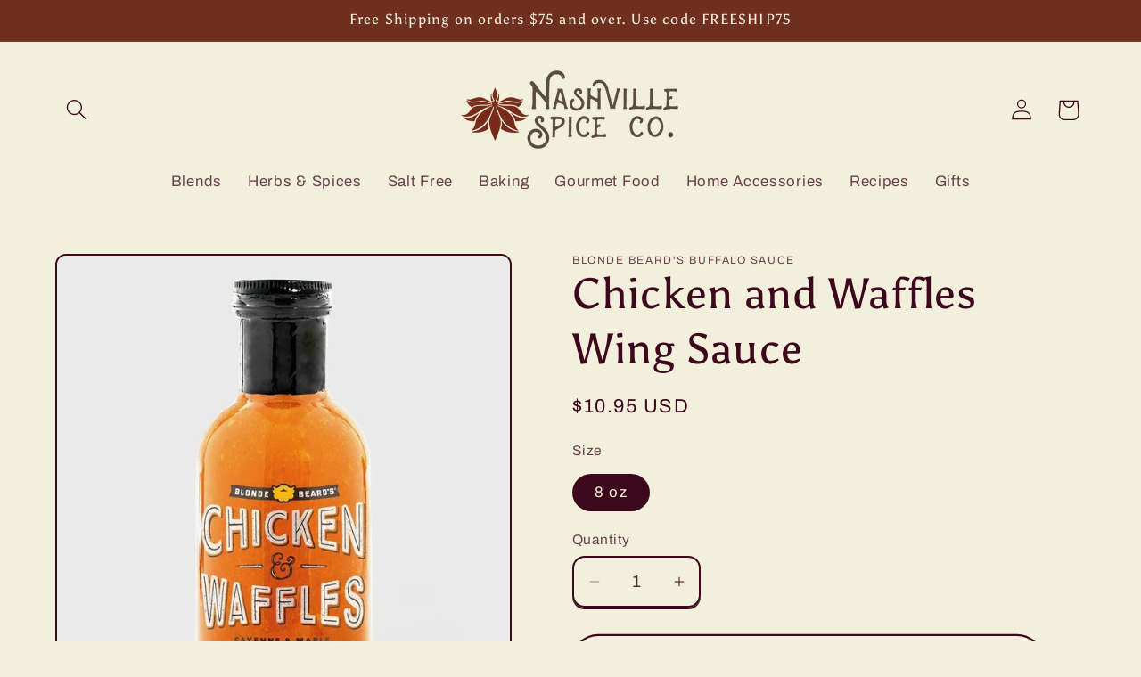

--- FILE ---
content_type: text/javascript
request_url: https://limits.minmaxify.com/fetch-js/nashvillespicecompany.myshopify.com?t=20251112164431&callback=minMaxify.initCartValidator
body_size: 21658
content:
!function(){function a(a,e,i,n){this.cart=e||{},this.opt=a,this.customer=i,this.messages=[],this.locale=n&&n.toLowerCase()}a.prototype={recalculate:function(a){this.isOk=!0,this.messages=!a&&[],this.isApplicable()&&(this._calcWeights(),this.addMsg("INTRO_MSG"),this._doSubtotal(),this._doItems(),this._doQtyTotals(),this._doWeight())},getMessages:function(){return this.messages||this.recalculate(),this.messages},isApplicable:function(){var a=this.cart._subtotal=Number(this.cart.total_price||0)/100,e=this.opt.overridesubtotal;if(!(e>0&&a>e)){for(var i=0,n=this.cart.items||[],r=0;r<n.length;r++)i+=Number(n[r].quantity);return this.cart._totalQuantity=i,1}},addMsg:function(a,e){if(!this.messages)return;const i=this.opt.messages;var n=i[a];if(i.locales&&this.locale){var r=(i.locales[this.locale]||{})[a];void 0!==r&&(n=r)}n&&(n=this._fmtMsg(unescape(n),e)),this.messages.push(n)},equalTo:function(a){if(this.isOk!==a.isOk)return!1;var e=this.getMessages(),i=a.messages||a.getMessages&&a.getMessages()||[];if(e.length!=i.length)return!1;for(var n=0;n<e.length;++n)if(e[n]!==i[n])return!1;return!0},_calcWeights:function(){this.weightUnit=this.opt.weightUnit||"g";var a=e[this.weightUnit]||1,i=this.cart.items;if(i)for(var n=0;n<i.length;n++){var r=i[n];r._weight=Math.round(Number(r.grams||0)*a*r.quantity*100)/100}this.cart._totalWeight=Math.round(Number(this.cart.total_weight||0)*a*100)/100},_doSubtotal:function(){var a=this.cart._subtotal,e=this.opt.minorder,i=this.opt.maxorder;a<e&&(this.addMsg("MIN_SUBTOTAL_MSG"),this.isOk=!1),i>0&&a>i&&(this.addMsg("MAX_SUBTOTAL_MSG"),this.isOk=!1)},_doWeight:function(){var a=this.cart._totalWeight,e=this.opt.weightmin,i=this.opt.weightmax;a<e&&(this.addMsg("MIN_WEIGHT_MSG"),this.isOk=!1),i>0&&a>i&&(this.addMsg("MAX_WEIGHT_MSG"),this.isOk=!1)},checkGenericLimit:function(a,e,i){if(!(a.quantity<e.min&&(this.addGenericError("MIN",a,e,i),i)||e.max&&a.quantity>e.max&&(this.addGenericError("MAX",a,e,i),i)||e.multiple>1&&a.quantity%e.multiple>0&&(this.addGenericError("MULT",a,e,i),i))){var n=a.line_price/100;void 0!==e.minAmt&&n<e.minAmt&&(this.addGenericError("MIN_SUBTOTAL",a,e,i),i)||e.maxAmt&&n>e.maxAmt&&this.addGenericError("MAX_SUBTOTAL",a,e,i)}},addGenericError:function(a,e,i,n){var r={item:e};n?(a="PROD_"+a+"_MSG",r.itemLimit=i,r.refItem=n):(a="GROUP_"+a+"_MSG",r.groupLimit=i),this.addMsg(a,r),this.isOk=!1},_buildLimitMaps:function(){var a=this.opt,e=a.items||[];a.bySKU={},a.byId={},a.byHandle={};for(var i=0;i<e.length;++i){var n=e[i];n.sku?a.bySKU[n.sku]=n:(n.h&&(a.byHandle[n.h]=n),n.id&&(a.byId[n.id]=n))}},_doItems:function(){var a,e=this.cart.items||[],i={},n={},r=this.opt;r.byHandle||this._buildLimitMaps(),(r.itemmin||r.itemmax||r.itemmult)&&(a={min:r.itemmin,max:r.itemmax,multiple:r.itemmult});for(var m=0;m<e.length;m++){var t=e[m],o=this.getCartItemKey(t),s=i[o],h=n[t.handle];s?(s.quantity+=t.quantity,s.line_price+=t.line_price,s._weight+=t._weight):s=i[o]={ref:t,quantity:t.quantity,line_price:t.line_price,grams:t.grams,_weight:t._weight,limit:this._getIndividualItemLimit(t)},h?(h.quantity+=t.quantity,h.line_price+=t.line_price,h._weight+=t._weight):h=n[t.handle]={ref:t,quantity:t.quantity,line_price:t.line_price,grams:t.grams,_weight:t._weight},h.limit&&h.limit.combine||(h.limit=s.limit)}for(var l in i){if(t=i[l])((d=t.limit||t.limitRule)?!d.combine:a)&&this.checkGenericLimit(t,d||a,t.ref)}for(var l in n){var d;if(t=n[l])(d=t.limit||t.limitRule)&&d.combine&&this.checkGenericLimit(t,d,t.ref)}},getCartItemKey:function(a){var e=a.handle;return e+=a.sku||a.variant_id},getCartItemIds:function(a){var e={handle:a.handle||"",product_id:a.product_id,sku:a.sku},i=e.handle.indexOf(" ");return i>0&&(e.sku=e.handle.substring(i+1),e.handle=e.handle.substring(0,i)),e},_getIndividualItemLimit:function(a){var e=this.opt,i=this.getCartItemIds(a);return e.bySKU[i.sku]||e.byId[i.product_id]||e.byHandle[i.handle]},getItemLimit:function(a){var e=this.opt;if(!e)return{};void 0===e.byHandle&&this._buildLimitMaps();var i=this._getIndividualItemLimit(a);return i||(i={min:e.itemmin,max:e.itemmax,multiple:e.itemmult}),i},calcItemLimit:function(a){var e=this.getItemLimit(a);(e={max:e.max||0,multiple:e.multiple||1,min:e.min,combine:e.combine}).min||(e.min=e.multiple);var i=this.opt.maxtotalitems||0;return(!e.max||i&&i<e.max)&&(e.max=i),e},_doQtyTotals:function(){var a=this.opt.maxtotalitems,e=this.opt.mintotalitems,i=this.opt.multtotalitems,n=this.cart._totalQuantity;0!=a&&n>a&&(this.addMsg("TOTAL_ITEMS_MAX_MSG"),this.isOk=!1),n<e&&(this.addMsg("TOTAL_ITEMS_MIN_MSG"),this.isOk=!1),i>1&&n%i>0&&(this.addMsg("TOTAL_ITEMS_MULT_MSG"),this.isOk=!1)},_fmtMsg:function(a,e){var i,n,r,m=this;return a.replace(/\{\{\s*(.*?)\s*\}\}/g,(function(a,t){try{i||(i=m._getContextMsgVariables(e)||{});var o=i[t];return void 0!==o?o:n||(n=i,m._setGeneralMsgVariables(n),void 0===(o=n[t]))?(r||(r=m._makeEvalFunc(i)),r(t)):o}catch(a){return'"'+a.message+'"'}}))},formatMoney:function(a){var e=this.opt.moneyFormat;if(void 0!==e){try{a=a.toLocaleString()}catch(a){}e&&(a=e.replace(/{{\s*amount[a-z_]*\s*}}/,a))}return a},_getContextMsgVariables(a){if(a){var e,i;if(a.itemLimit){var n=a.item,r=a.refItem||n,m=a.itemLimit;e={item:r,ProductQuantity:n.quantity,ProductName:m.combine&&unescape(r.product_title||m.name)||r.title,GroupTitle:m.title,ProductMinQuantity:m.min,ProductMaxQuantity:m.max,ProductQuantityMultiple:m.multiple},i=[["ProductAmount",Number(n.line_price)/100],["ProductMinAmount",m.minAmt],["ProductMaxAmount",m.maxAmt]]}if(a.groupLimit){n=a.item,r=a.refItem||n,m=a.groupLimit;e={item:r,GroupQuantity:n.quantity,GroupTitle:m.title,GroupMinQuantity:m.min,GroupMaxQuantity:m.max,GroupQuantityMultiple:m.multiple},i=[["GroupAmount",Number(n.line_price)/100],["GroupMinAmount",m.minAmt],["GroupMaxAmount",m.maxAmt]]}if(e){for(var t=0;t<i.length;t++){const a=i[t];isNaN(a[1])||Object.defineProperty(e,a[0],{get:this.formatMoney.bind(this,a[1])})}return e}}},_setGeneralMsgVariables:function(a){var e=this.cart,i=this.opt;a.CartWeight=e._totalWeight,a.CartMinWeight=i.weightmin,a.CartMaxWeight=i.weightmax,a.WeightUnit=this.weightUnit,a.CartQuantity=e._totalQuantity,a.CartMinQuantity=i.mintotalitems,a.CartMaxQuantity=i.maxtotalitems,a.CartQuantityMultiple=i.multtotalitems;for(var n=[["CartAmount",e._subtotal],["CartMinAmount",i.minorder],["CartMaxAmount",i.maxorder]],r=0;r<n.length;r++){const e=n[r];isNaN(e[1])||Object.defineProperty(a,e[0],{get:this.formatMoney.bind(this,e[1])})}},_makeEvalFunc:function(a){return new Function("_expr","with(this) return eval(_expr)").bind(a)}};var e={g:1,kg:.001,lb:.00220462,oz:.03527396},i={messages:{INTRO_MSG:"Cannot place order, conditions not met: \n\n",PROD_MIN_MSG:"{{ProductName}}: Must have at least {{ProductMinQuantity}} of this item.",PROD_MAX_MSG:"{{ProductName}}: Must have at most {{ProductMaxQuantity}} of this item.",PROD_MULT_MSG:"{{ProductName}}: Quantity must be a multiple of {{ProductQuantityMultiple}}."},items:[{id:6588359934036,h:"1849-brand-tri-tip-meat-marinade-12oz",name:"1849 Brand Tri Tip Meat Marinade",max:4},{id:9158692555,h:"2-fold-tahitian-vanilla-extract",name:"2-Fold Tahitian Vanilla Extract",max:4},{id:6793131589716,h:"acacia-honey",name:"Acacia Honey",max:4},{id:8035238641958,h:"actin-up-bbq-sauce",name:"Actin' Up BooYaa-Q BBQ Sauce",max:4},{id:8928312230182,h:"all-in-hot-sauce",name:"All in Hot Sauce",max:4},{id:9158476555,h:"almond-bakery-emulsion",name:"Almond, Bakery Emulsion",max:4},{id:6712308039764,h:"amaretto-peach-pecan-preserves",name:"Amaretto Peach Pecan Preserves",max:4},{id:4520100134996,h:"amber-ale-pineapple-jalapeno-jam-new-needs-info-and-pic-added",name:"Amber Ale Pineapple Jalapeno Jam",max:4},{id:8718642507,h:"amber-beer-mustard",name:"Amber Beer Mustard",max:4},{id:8108273369382,h:"american-ranch-salad-dressing",name:"American Ranch Salad Dressing",max:4},{id:4520098529364,h:"apple-and-horseradish-jam",name:"Apple and Horseradish Jam",max:4},{id:6651497250900,h:"blackberry-patch-apple-butter",name:"Apple Butter",max:4},{id:8409763905830,h:"apple-butter-low-sugar",name:"Apple Butter - Low Sugar",max:4},{id:6651489419348,h:"apple-butter-classic-syrup",name:"Apple Butter Classic Syrup",max:2},{id:1408539459668,h:"apple-butter-loveless-cafe",name:"Apple Butter Loveless Cafe",max:4},{id:9194123067686,h:"indiana-raw-honey-apple-butter",name:"Apple Butter with Indiana Raw Honey",max:4},{id:8370342789414,h:"apple-cherry-habanero-rib-candy",name:"Apple Cherry Habanero Rib Candy",max:4},{id:8370345836838,h:"apple-cherry-sweet-rib-candy",name:"Apple Cherry Sweet Rib Candy",max:4},{id:2454947594324,h:"apple-cider-maple-balsamic-vinaigrette",name:"Apple Cider Maple Balsamic Vinaigrette",max:4},{id:6600812462164,h:"apple-cinnamon-bbq-sauce",name:"Apple Cinnamon BBQ Sauce",max:4},{id:8370346623270,h:"apple-cinnamon-sweet-rib-candy",name:"Apple Cinnamon Sweet Rib Candy",max:4},{id:4710849806420,h:"apple-fritter-mix",name:"Apple Fritter Mix",max:4},{id:1534886740052,h:"apple-maple-bacon-jam",name:"Apple Maple Bacon Jam",max:4},{id:8370347508006,h:"apple-n-brown-sugar-habanero-rib-candy",name:"Apple N Brown Sugar Habanero Rib Candy",max:4},{id:8409835503910,h:"apple-safron-chutney-low-sugar",name:"Apple Safron Chutney - Low Sugar",max:4},{id:8370348065062,h:"apple-sweet-rib-candy",name:"Apple Sweet Rib Candy",max:4},{id:6655490719828,h:"gw-applewood-smoke-injectable-marinade",name:"Applewood Smoke Injectable Marinade",max:4},{id:2454965190740,h:"apricot-ginger-teriyaki-glaze",name:"Apricot Ginger Teriyaki Glaze",max:4},{id:9868687627,h:"apricot-jalapeno-jam",name:"Apricot Jalapeno Jam",max:4},{id:8409768919334,h:"apricot-jam-low-sugar",name:"Apricot Jam - Low Sugar",max:4},{id:9868776971,h:"parmesan-asiago-spread",name:"Artichoke Parmesan Spread",max:4},{id:6543138979924,h:"artichoke-pesto-spread",name:"Artichoke Pesto Spread",max:4},{id:6687543918676,h:"artichoke-spinach-dip-mix",name:"Artichoke Spinach Dip Mix",max:4},{id:8270731378982,h:"artisan-crisps-apricot-pistachio-brandy-box",name:"Artisan Crisps - Apricot, Pistachio & Brandy Box",max:4},{id:8270731575590,h:"artisan-crisps-tart-cherry-cacao-nib-almond-box",name:"Artisan Crisps - Tart Cherry, Cacao Nib & Almond Box",max:4},{id:8746071458086,h:"atomic-balsamic-the-generals-hot-sauce",name:"Atomic Balsamic - The General's Hot Sauce",max:4},{id:7971170779430,h:"autumn-harvest-pumpkin-lentil",name:"Autumn Harvest Pumpkin Lentil",max:4},{id:6535816839252,h:"avo-aioli-roasted-garlic-squeeze",name:"Avo Aioli Roasted Garlic Squeeze",max:4},{id:6535815266388,h:"avo-aioli-squeeze",name:"Avo Aioli Squeeze",max:4},{id:6687543165012,h:"b-l-t-dip-mix",name:"B.L.T. Dip Mix",max:4},{id:8806760841510,h:"baba-yaga-scorpion-hot-sauce",name:"Baba Yaga Scorpion Hot Sauce",max:4},{id:9137433739,h:"bacon-aioli-garnishing-squeeze",name:"Bacon Aioli Garnishing Squeeze",max:4},{id:6687540772948,h:"bacon-cheddar-with-horseradish-dip-mix",name:"Bacon Cheddar with Horseradish Dip Mix",max:4},{id:1571718561876,h:"bacon-jam-with-honey-and-habanero",name:"Bacon Jam with Honey and Habanero",max:4},{id:6687322669140,h:"14-oz-bacon-ketchup",name:"Bacon Ketchup",max:4},{id:8717373643,h:"bacon-pepper-dip",name:"Bacon Pepper Dip",max:4},{id:1394023530580,h:"bacon-tomato-ranch-dressing",name:"Bacon Tomato Ranch Dressing",max:4},{id:4521853222996,h:"balsamic-fig-mostarda-new-product-needs-info-added",name:"Balsamic Fig Mostarda",max:4},{id:8150801154342,h:"balsamic-onion-jam",name:"Balsamic Onion Jam",max:4},{id:6759090225236,h:"balsamic-vinegar-in-a-cleopatra-bottle",name:"Balsamic Vinegar in a Cleopatra Bottle",max:4},{id:6773507489876,h:"banana-rum-infused-maple-syrup-limited-release",name:"Banana Rum Infused Maple Syrup *Limited Release*",max:4},{id:9158490443,h:"banana-bakery-emulsion",name:"Banana, Bakery Emulsion",max:4},{id:8446931861798,h:"bang-bang-squeeze",name:"Bang Bang Squeeze",max:4},{id:6738567037012,h:"barn-raising-country-vegetable",name:"Barn Raising Country Vegetable",max:4},{id:6759086555220,h:"basil-infused-extra-virgin-olive-oil",name:"Basil Infused Extra Virgin Olive Oil",max:4},{id:6687322636372,h:"20-oz-bbq-sauce-apple-bacon",name:"BBQ Sauce - Apple Bacon",max:4},{id:6687322570836,h:"20-oz-bbq-sauce-cherry",name:"BBQ Sauce - Cherry",max:4},{id:6687322734676,h:"14-oz-ghost-pepper-bbq-sauce",name:"BBQ Sauce - Ghost Pepper",max:4},{id:6687322767444,h:"14oz-maple-bacon-bbq-sauce",name:"BBQ Sauce - Maple Bacon",max:4},{id:8108488229158,h:"bee-sting-honey-chipotle-sauce",name:"Bee Sting - Honey Chipotle Sauce",max:4},{id:4471610736724,h:"beer-honey-mustard-food-for-thought",name:"Beer & Honey Mustard",max:4},{id:6600812429396,h:"beer-pub-mustard",name:"Beer Pub Mustard",max:4},{id:4465412178004,h:"belgian-waffle-and-pancake-mix",name:"Belgian Waffle and Pancake Mix",max:4},{id:8845291553062,h:"belgian-white-chocolate-cocoa",name:"Belgian White Chocolate Cocoa",max:4},{id:8108490817830,h:"big-kahuna-pineapple-teriyaki-sauce",name:"Big Kahuna - Pineapple Teriyaki Sauce",max:4},{id:8027031306534,h:"big-smoke-chipotle-hot-sauce",name:"Big Smoke Chipotle Hot Sauce",max:4},{id:4465401659476,h:"biscuit-mix",name:"Biscuit Mix",max:4},{id:2347222138964,h:"bittermilk-no-7-gingerbread-old-fashioned",name:"Bittermilk No.7 Gingerbread Old Fashioned",max:4},{id:12731906507,h:"bittermilk-old-fashioned-variety-pack",name:"Bittermilk Old Fashioned Variety Pack",max:4},{id:8108492030246,h:"black-belt-korean-bbq-sauce",name:"Black Belt - Korean BBQ Sauce",max:4},{id:8370348785958,h:"black-cherry-grape-sweet-rib-candy",name:"Black Cherry Grape Sweet Rib Candy",max:4},{id:8098057322790,h:"black-cherry-hot-fudge-sauce",name:"Black Cherry Hot Fudge Sauce",max:4},{id:6759106445396,h:"black-cherry-infused-balsamic",name:"Black Cherry Infused Balsamic",max:4},{id:4794314817620,h:"black-cherry-salsa",name:"Black Cherry Salsa",max:4},{id:6619551236180,h:"black-garlic-bbq",name:"Black Garlic BBQ",max:4},{id:6609268867156,h:"12oz-black-magic",name:"Black Magic Wing Sauce",max:4},{id:6738568446036,h:"black-smiths-black-bean-chili",name:"Black Smith's Black Bean Chili",max:4},{id:6707519258708,h:"black-walnut-bitters",name:"Black Walnut Bitters",max:4},{id:1547537547348,h:"blackberry-bbq-sauce-loveless-cafe",name:"Blackberry BBQ Sauce Loveless Cafe",max:4},{id:6535813464148,h:"blackberry-chipotle-sauce",name:"Blackberry Chipotle Sauce",max:4},{id:6651488370772,h:"blackberry-classic-syrup",name:"Blackberry Classic Syrup",max:2},{id:6651497971796,h:"blackberry-patch-blackberry-jam",name:"Blackberry Jam",max:4},{id:4467276349524,h:"blackberry-preserves-8oz-jar",name:"Blackberry Preserves",max:4},{id:4762477461588,h:"blackberry-raspberry-cardamom-jam",name:"Blackberry Raspberry Cardamom Jam",max:4},{id:8409814303014,h:"blazing-tomato-chutney-low-sugar",name:"Blazing Tomato Chutney - Low Sugar",max:4},{id:9019288944934,h:"blissful-blueberry-bnutty-peanut-butter",name:"Blissful Blueberry BNutty Peanut Butter",max:4},{id:8692228489510,h:"blood-orange-chili-pepper-cocktail-mixer",name:"Blood Orange & Chili Pepper Cocktail Mixer",max:4},{id:6759096123476,h:"blood-orange-infused-extra-virgin-olive-oil",name:"Blood Orange Infused Extra Virgin Olive Oil",max:4},{id:8108250235174,h:"blue-cheese-stuffed-tipsy-olives",name:"Blue Cheese Stuffed Tipsy Olives",max:4},{id:8108494258470,h:"blue-ribbon-competition-style-bbq-sauce",name:"Blue Ribbon - Competition-Style BBQ Sauce",max:4},{id:8721458692390,h:"blueberry-blossom-honey",name:"Blueberry Blossom Honey",max:4},{id:8717309259,h:"blue-berry-bourbon-pecan-jam",name:"Blueberry Bourbon Pecan Jam",max:4},{id:6651486240852,h:"blueberry-classic-syrup",name:"Blueberry Classic Syrup",max:4},{id:9035680088358,h:"blueberry-hot-sauce",name:"Blueberry Hot Sauce",max:4},{id:6651498430548,h:"blackberry-patch-blueberry-jam",name:"Blueberry Jam",max:4},{id:8409772032294,h:"blueberry-jam-low-sugar",name:"Blueberry Jam - Low Sugar",max:4},{id:6712308629588,h:"blueberry-lemon-thyme-preserves",name:"Blueberry Lemon Thyme Preserves",max:4},{id:9158537611,h:"blueberry-bakery-emulsion",name:"Blueberry, Bakery Emulsion",max:4},{id:4465021059156,h:"bayou-venom",name:"Bodacious Bayou",max:4},{id:6782312808532,h:"bohman-blackberry-honey",name:"Bohman Blackberry Honey",max:4},{id:6782313496660,h:"bohman-gallberry-honey",name:"Bohman Gallberry Honey",max:4},{id:4653094142036,h:"indiana-honey-raw-glass-jar-16oz",name:"Bohman Indiana Honey - Raw (Glass Jar)",max:4},{id:6688807026772,h:"bohman-orange-blossom-honey",name:"Bohman Orange Blossom Honey",max:4},{id:8746075291942,h:"bold-gold-the-generals-hot-sauce",name:"Bold Gold - The General's Hot Sauce",max:4},{id:6707516407892,h:"bonfire-spicy-bitters",name:"Bonfire Spicy Bitters",max:4},{id:8922126942502,h:"bonnet-hot-sauce",name:"Bonnet Hot Sauce",max:4},{id:8035244835110,h:"boo-bbq-sauce",name:"Boo BooYaa-Q BBQ Sauce",max:4},{id:8035250602278,h:"booyaa-bbq-sauce-variety-box",name:"BooYaa-Q BBQ Sauce Variety Box",max:4},{id:4653092667476,h:"bourbon-barrel-aged-honey",name:"Bourbon Barrel Aged Honey",max:4},{id:193174503435,h:"bourbon-barrel-bbq-sauce",name:"Bourbon Barrel BBQ Sauce",max:4},{id:8363238424870,h:"bourbon-barrel-buttermilk-biscuit-mix",name:"Bourbon Barrel Buttermilk Biscuit Mix",max:4},{id:8363240096038,h:"bourbon-barrel-buttermilk-pancake-mix",name:"Bourbon Barrel Buttermilk Pancake Mix",max:4},{id:8362963501350,h:"bourbon-barrel-caramel-sauce",name:"Bourbon Barrel Caramel Sauce",max:4},{id:193099464715,h:"bourbon-barrel-hot-and-spicy-kentuckyaki-sauce",name:"Bourbon Barrel Hot and Spicy Kentuckyaki Sauce",max:4},{id:193065287691,h:"bourbon-barrel-kentuckyaki",name:"Bourbon Barrel Kentuckyaki",max:4},{id:8363242684710,h:"bourbon-barrel-sugar-cookie-mix",name:"Bourbon Barrel Sugar Cookie Mix",max:4},{id:193030750219,h:"bourbon-barrel-worchestershire-sauce",name:"Bourbon Barrel Worcestershire Sauce",max:4},{id:13043062731,h:"copy-of-sugarmakers-cut-the-seasons-best-maple-syrup",name:"Bourbon Barrel-Aged Maple Syrup",max:4},{id:6770441781332,h:"gw-bourbon-honey-marinade",name:"Bourbon Honey Marinade",max:4},{id:4125520134228,h:"bourbon-smoked-sugar-10-oz-tin",name:"Bourbon Smoked Sugar",max:4},{id:4337153638484,h:"bourbon-vanilla-extract",name:"Bourbon Vanilla Extract",max:4},{id:8747304651,h:"brat-haus-beer-mustard",name:"Brat Haus Beer Mustard",max:4},{id:6729374761044,h:"bread-and-buddhas-semi-sweet-bread-butter-style-pickles",name:"Bread and Buddhas - Semi-sweet Bread & Butter Style Pickles",max:4},{id:1408540246100,h:"bread-and-butter-pickles",name:"Bread and Butter Pickles",max:4},{id:9179411480870,h:"breakfast-baby-medium-hot",name:"Breakfast Baby (Medium/Hot)",max:4},{id:6707525746772,h:"bright-chai-syrup",name:"Bright Chai Syrup",max:4},{id:6707523256404,h:"brown-sugar-simple-syrup",name:"Brown Sugar Simple Syrup",max:4},{id:6687926124628,h:"bruschetta-caponata",name:"Bruschetta Caponata",max:4},{id:8928316424486,h:"buenos-nachos-hot-sauce",name:"Buenos Nachos Hot Sauce",max:4},{id:2454874751060,h:"buffalo-ranch-garnishing-squeeze",name:"Buffalo Ranch Garnishing Squeeze",max:4},{id:4778668785748,h:"copy-of-the-havana-bbq-sauce",name:"Bull Hot Sauce",max:4},{id:6712309252180,h:"copy-of-blackberry-jam",name:"Bunch O' Berries Jam",max:4},{id:9650685515,h:"butter-natural-bakery-emulsion",name:"Butter (Natural), Bakery Emulsion",max:4},{id:6759098220628,h:"butter-infused-olive-oil",name:"Butter Infused Olive Oil",max:4},{id:6651490926676,h:"butter-maple-classic-syrup",name:"Butter Maple Classic Syrup",max:2},{id:9158548171,h:"butter-vanilla-bakery-emulsion",name:"Butter Vanilla, Bakery Emulsion",max:4},{id:6738567462996,h:"candlelight-corn-chowder",name:"Candlelight Corn Chowder",max:4},{id:8845296927014,h:"candy-cane-cocoa",name:"Candy Cane Cocoa",max:4},{id:8098040250662,h:"cappuccino-tiramisu-hot-fudge-sauce",name:"Cappuccino Tiramisu Hot Fudge Sauce",max:4},{id:6661999099988,h:"caramel-bakery-emulsion",name:"Caramel, Bakery Emulsion",max:4},{id:8108383633702,h:"caramelized-onion-with-garlic-chutney",name:"Caramelized Onion with Garlic Chutney",max:4},{id:4530031198292,h:"cardamom-simple-syrup",name:"Cardamom Simple Syrup",max:4},{id:4790502883412,h:"caribbean-curry-scotch-bonnet-pepper-sauce",name:"Caribbean Curry Scotch Bonnet Pepper Sauce",max:4},{id:8150799089958,h:"carnitas-grill-wing-squeeze",name:"Carnitas Grill & Wing Squeeze",max:4},{id:4685498875988,h:"cat-in-heat",name:"Cat In Heat",max:4},{id:8027002208550,h:"cedar-smoked-garlic-hot-sauce",name:"Cedar Smoked Garlic Hot Sauce",max:4},{id:4685499859028,h:"chairman-meows-revenge",name:"Chairman Meow's Revenge",max:4},{id:8747321739,h:"champagne-honey-mustard",name:"Champagne Honey Mustard",max:4},{id:8273774444838,h:"charred-pineapple-bourbon-sauce",name:"Charred Pineapple Bourbon Sauce",max:4},{id:6588360032340,h:"chateau-all-natural-white-garlic-marinade-12-oz",name:"Chateau All-Natural White Garlic Marinade",max:4},{id:4660752777300,h:"soberdough-cheesy-garlic-bread-mix",name:"Cheesy Garlic Bread Mix",max:4},{id:8409774686502,h:"cherry-apricot-jam-low-sugar",name:"Cherry Apricot Jam - Low Sugar",max:4},{id:6707512639572,h:"cherry-bourbon-bitters",name:"Cherry Bourbon Bitters",max:4},{id:6768078520404,h:"cherry-cobbler-preserves",name:"Cherry Cobbler Preserves",max:4},{id:6573887029332,h:"gw-cherry-jalapeno-bbq-sauce",name:"Cherry Jalapeno BBQ Sauce",max:4},{id:6712308760660,h:"cherry-pepper-preserves",name:"Cherry Pepper Preserves",max:4},{id:6712310071380,h:"cherry-premium-syrup",name:"Cherry Premium Syrup",max:4},{id:4775655800916,h:"cherry-bakery-emulsion",name:"Cherry, Bakery Emulsion",max:4},{id:6609268768852,h:"12oz-chicken-and-waffles",name:"Chicken and Waffles Wing Sauce",max:4},{id:6729377874004,h:"chili-lime-aioli-squeeze",name:"Chile Lime Aioli Squeeze",max:4},{id:6746301825108,h:"chile-lime-dip",name:"Chile Lime Dip",max:4},{id:6729378005076,h:"chili-lime-ranch-dressing",name:"Chile Lime Ranch Dressing",max:4},{id:8845298467110,h:"chocolate-cherry-cocoa",name:"Chocolate Cherry Cocoa",max:4},{id:8845300695334,h:"chocolate-mint-cocoa",name:"Chocolate Mint Cocoa",max:4},{id:6746262863956,h:"chocolate-stout-brewnies",name:"Chocolate Stout Brewnies",max:4},{id:4313630605396,h:"whipped-chocolate-honey-12-oz",name:"Chocolate Whipped Honey",max:4},{id:1394024579156,h:"cilantro-lime-ranch-dressing",name:"Cilantro Lime Ranch Dressing",max:4},{id:13044491915,h:"cinnamon-vanilla-infused-maple-syrup",name:"Cinnamon + Vanilla Infused Maple Syrup",max:4},{id:8775912358182,h:"cinnamon-hot-chocolate",name:"Cinnamon Hot Chocolate",max:4},{id:6651491483732,h:"cinnamon-maple-classic-syrup",name:"Cinnamon Maple Classic Syrup",max:4},{id:9650691147,h:"cinnamon-spice-bakery-emulsion",name:"Cinnamon Spice, Bakery Emulsion",max:4},{id:6740813316180,h:"cinnamon-sugar-cookie-peanut-butter",name:"Cinnamon Sugar Cookie Peanut Butter",max:4},{id:4660754481236,h:"soberdough-cinnamon-swirl-bread-mix",name:"Cinnamon Swirl Bread Mix",max:4},{id:4313648463956,h:"cinnamon-whipped-honey-12-oz",name:"Cinnamon Whipped Honey",max:4},{id:6707524010068,h:"citrus-passion-fruit-syrup",name:"Citrus Passion Fruit Syrup",max:4},{id:4778163404884,h:"flavor-fire-classic-bbq",name:"Classic BBQ Sauce",max:4},{id:8108261376294,h:"classic-bbq-sauce-no-sugar-added",name:"Classic BBQ Sauce - No Sugar Added",max:4},{id:4660755038292,h:"soberdough-classic-bread-mix",name:"Classic Bread Mix",max:4},{id:8108284510502,h:"classic-caesar-salad-dressing",name:"Classic Caesar Salad Dressing",max:4},{id:6680597299284,h:"classic-cane-syrup",name:"Classic Cane Syrup",max:4},{id:6651492171860,h:"classic-country-syrup",name:"Classic Country Syrup",max:4},{id:8446593564966,h:"classic-marinara-pasta-sauce",name:"Classic Marinara Pasta Sauce",max:4},{id:8108264194342,h:"classic-pizza-sauce",name:"Classic Pizza Sauce",max:4},{id:6740817313876,h:"coco-nutty-peanut-butter",name:"Coco Nutty Peanut Butter",max:4},{id:43380015115,h:"coconut-bakery-emulsion",name:"Coconut Bakery Emulsion",max:4},{id:4644408819796,h:"coconut-curry-aioli",name:"Coconut Curry Aioli",max:4},{id:1518617133140,h:"coffee-emulsio",name:"Coffee Emulsion",max:4},{id:6738568347732,h:"colonel-maxwells-minestrone",name:"Colonel Maxwell's Minestrone",max:4},{id:4706194817108,h:"columbus-black-garlic-hot-sauce",name:"Columbus Black Garlic Hot Sauce",max:4},{id:4794312720468,h:"columbus-cayenne-hot-sauce",name:"Columbus Cayenne Hot Sauce",max:4},{id:4778161209428,h:"columbus-ghost-hot-sauce",name:"Columbus Ghost Hot Sauce",max:4},{id:1518618345556,h:"cookie-butter-emulsion",name:"Cookie Butter Emulsion",max:4},{id:1408540704852,h:"corn-relish",name:"Corn Relish",max:4},{id:4660755365972,h:"soberdough-cornbread-and-ale-bread-mix",name:"Cornbread and Ale Bread Mix",max:4},{id:6753668333652,h:"cranberry-blossom-honey",name:"Cranberry Blossom Honey",max:4},{id:8409854279974,h:"cranberry-horseradish-relish-low-sugar",name:"Cranberry Horseradish Relish - Low Sugar",max:4},{id:4767820611668,h:"cranberry-orange-bread-mix",name:"Cranberry Orange Bread Mix",max:4},{id:4465488560212,h:"cranberry-orange-cognac-chutney",name:"Cranberry Orange Cognac Chutney",max:4},{id:9650693771,h:"cream-cheese-bakery-emulsion",name:"Cream Cheese, Bakery Emulsion",max:4},{id:8717410379,h:"creamy-garlic-pretzel-dip",name:"Creamy Garlic Mustard",max:4},{id:8108268880166,h:"creamy-italian",name:"Creamy Italian Salad Dressing",max:4},{id:1394033688660,h:"creamy-italian-white-balsamic-dressing",name:"Creamy Italian White Balsamic Dressing",max:4},{id:6609262018644,h:"cream-tomato-bacon-topper",name:"Creamy Tomato  Bacon Topper",max:4},{id:8027013775654,h:"cremini-habanero-hot-sauce",name:"Cremini Habanero Hot Sauce",max:4},{id:6707517718612,h:"creole-bitters",name:"Creole Bitters",max:4},{id:6729345531988,h:"dang-sauce-hot-sauce",name:"Dang Sauce - Chipotle Lime Hot Sauce",max:4},{id:8265239527718,h:"dang-southern-bbq-sauce",name:"Dang Southern BBQ Sauce",max:4},{id:6611796787284,h:"danger-close-the-generals-hot-sauce",name:"Danger Close - The General's Hot Sauce",max:4},{id:8108252266790,h:"dark-reserve-tipsy-cherries",name:"Dark Reserve Tipsy Cherries",max:4},{id:8446472093990,h:"date-fig-chutney",name:"Date & Fig Chutney",max:4},{id:6611796918356,h:"dead-red-the-generals-hot-sauce",name:"Dead Red - The General's Hot Sauce",max:4},{id:8029045391654,h:"deep-dark-hot-chocolate",name:"Deep Dark Hot Chocolate",max:4},{id:6746305167444,h:"dill-dip",name:"Dill Dip",max:4},{id:6687539265620,h:"dill-dip-mix",name:"Dill Dip Mix",max:4},{id:9054346871078,h:"dill-pickle-aioli",name:"Dill Pickle Aioli",max:4},{id:6687322701908,h:"14-oz-dill-pickle-ketchup",name:"Dill Pickle Ketchup",max:4},{id:79999008779,h:"dill-pickle-mustard",name:"Dill Pickle Mustard",max:4},{id:6738561630292,h:"dojo-asian-wing-sauce",name:"Dojo Asian Wing Sauce",max:4},{id:8845304004902,h:"double-fudge-cocoa",name:"Double Fudge Cocoa",max:4},{id:9179408302374,h:"ed-teachs-tonic-hot",name:"Ed Teach's Tonic (Hot!)",max:4},{id:6710688383060,h:"pizza",name:"Epic Deep Dish Pizza Dough",max:4},{id:8845306003750,h:"european-dark-chocolate-cocoa",name:"European Dark Chocolate Cocoa",max:4},{id:1518567129172,h:"everything-aioli-squeeze",name:"Everything Aioli Squeeze",max:4},{id:4660752711764,h:"soberdough-everything-but-the-bagel-bread-mix",name:"Everything But The Bagel Bread Mix",max:4},{id:8343688151334,h:"everything-cracker",name:"Everything Cracker",max:4},{id:6738568577108,h:"farmer-als-homegrown-tomato-basil-bisque",name:"Farmer Al's Homegrown Tomato Basil Bisque",max:4},{id:8108393562406,h:"farmhouse-chutney",name:"Farmhouse Chutney",max:4},{id:4778672750676,h:"the-feast-marinade",name:"Feast Marinade",max:4},{id:8928320192806,h:"fiesta-caliente-hot-sauce",name:"Fiesta Caliente Hot Sauce",max:4},{id:6759082655828,h:"ariston-fig-infused-balsamic",name:"Fig Infused Balsamic",max:4},{id:8409778225446,h:"fig-jam-low-sugar",name:"Fig Jam - Low Sugar",max:4},{id:4793999949908,h:"fig-preserves",name:"Fig Preserves",max:4},{id:8585010381094,h:"fire-roasted-pepper-sauce",name:"Fire Roasted Pepper Sauce",max:4},{id:8928322060582,h:"fire-starter-hot-sauce",name:"Fire Starter Hot Sauce",max:4},{id:6738568282196,h:"fireside-supper-bean",name:"Fireside Supper Bean",max:4},{id:8334200930598,h:"flatbreads-everything-spice-box",name:"Flatbreads - Everything Spice Box",max:4},{id:8270735343910,h:"flatbreads-olive-oil-sel-gris-box",name:"Flatbreads - Olive Oil & Sel Gris Box",max:4},{id:8270739112230,h:"flatbreads-rosemary-olive-oil-box",name:"Flatbreads - Rosemary & Olive Oil Box",max:4},{id:8270741242150,h:"flatbreads-sweet-onion-creme-fraiche-box",name:"Flatbreads - Sweet Onion & Crème Fraiche Box",max:4},{id:8108358697254,h:"four-fruit-marmalade",name:"Four Fruit Marmalade",max:4},{id:6746306445396,h:"french-onion-dip",name:"French Onion Dip",max:4},{id:6687322964052,h:"french-provencial-salad-dressing",name:"French Provencial Salad Dressing",max:4},{id:8845307707686,h:"french-vanilla-cocoa",name:"French Vanilla Cocoa",max:4},{id:4545841791060,h:"fried-chicken-breading",name:"Fried Chicken Breading",max:4},{id:6687544606804,h:"garlic-onion-dip-mix",name:"Garlic & Onion Dip Mix",max:4},{id:4644402036820,h:"garlicv-and-herb-vinaigrette",name:"Garlic and Herb Vinaigrette",max:4},{id:6759067680852,h:"ariston-garlic-infused-olive-oil",name:"Garlic Infused Olive Oil",max:4},{id:8027017609510,h:"garlic-jalapeno-hot-sauce",name:"Garlic Jalapeno Hot Sauce",max:4},{id:1518568505428,h:"garlic-kraut-mustard",name:"Garlic Kraut Mustard",max:4},{id:2455005921364,h:"ginger-miso-honey-dressing",name:"Ginger Miso Honey Dressing",max:4},{id:4465563369556,h:"ginger-soy-infusion-dressing-sauce-wozz",name:"Ginger Soy Infusion Dressing Sauce Wozz",max:4},{id:6707522764884,h:"ginger-syrup",name:"Ginger Syrup",max:4},{id:8027169915174,h:"gingerbread-bread-mix",name:"Gingerbread Bread Mix",max:4},{id:8029055746342,h:"gingerbread-hot-chocolate",name:"Gingerbread Hot Chocolate",max:4},{id:8385930002726,h:"gluten-free-pizza-dough-mix",name:"Gluten Free Pizza Dough Mix",max:4},{id:6707517096020,h:"golden-aromatic-bitters",name:"Golden Aromatic Bitters",max:4},{id:6573886996564,h:"gw-golden-carolina-bbq-sauce",name:"Golden Carolina BBQ Sauce",max:4},{id:4838843613268,h:"gw-great-american-marinade",name:"Great American Marinade",max:4},{id:4465363681364,h:"green-tomato-jalapeno-savory",name:"Green Tomato Jalapeno Savory Spread",max:4},{id:4464899358804,h:"grundle-thumper",name:"Grundle Thumper",max:4},{id:6611796885588,h:"grunt-green-formerly-marine-green-the-generals-hot-sauce",name:"Grunt Green -The General's Hot Sauce",max:4},{id:4644406034516,h:"harissa-aioli",name:"Harissa Aioli",max:4},{id:6788261412948,h:"harrowgate-key-lime-curd",name:"Harrowgate Key Lime Curd",max:4},{id:6788260331604,h:"harrowgate-lemon-curd",name:"Harrowgate Lemon Curd",max:4},{id:6788260888660,h:"harrowgate-orange-curd",name:"Harrowgate Orange Curd",max:4},{id:6788261150804,h:"harrowgate-passion-fruit-curd",name:"Harrowgate Passion Fruit Curd",max:4},{id:6788261937236,h:"harrowgate-raspberry-curd",name:"Harrowgate Raspberry Curd",max:4},{id:9241571211,h:"harvest-peach-hatch-pepper-sauce",name:"Harvest Peach & Hatch Pepper Sauce",max:4},{id:1394023301204,h:"hatch-chile-bacon-ranch-dip",name:"Hatch Chile Bacon Ranch Dip",max:4},{id:539983118347,h:"hatch-chile-cream-cheese-dip",name:"Hatch Chile Cream Cheese Dip",max:4},{id:4644399218772,h:"hatch-chile-ranch-dressing",name:"Hatch Chile Ranch Dressing",max:4},{id:4660754776148,h:"soberdough-hatch-green-chile-cheddar-bread-mix",name:"Hatch Green Chile Cheddar Bread Mix",max:4},{id:6687645040724,h:"haus-sauce-hot-sauce",name:"Haus Sauce Hot Sauce",max:4},{id:4778667704404,h:"the-havana-bbq-sauce",name:"Havana BBQ Sauce",max:4},{id:4838852657236,h:"gw-hawaiian-bbq-sauce",name:"Hawaiian BBQ Sauce",max:4},{id:4465030037588,h:"hawt-mess",name:"Hawt Mess",max:4},{id:9158611851,h:"hazelnut-bakery-emulsion",name:"Hazelnut, Bakery Emulsion",max:4},{id:4543545606228,h:"heilala-vanilla-pure-vanilla-extract",name:"Heilala Vanilla Pure Vanilla Extract",max:4},{id:8611389636902,h:"heilala-vanilla-sugar-11-6oz",name:"Heilala Vanilla Sugar 11.6oz",max:4},{id:6716677292116,h:"heilala-vanilla-with-seed",name:"Heilala Vanilla with Seed",max:4},{id:6687001804884,h:"hemingway-the-islands-cocktail-sauce-1",name:'Hemingway "The Islands" Cocktail Sauce',max:4},{id:8041497362726,h:"henna-maries-potato-cheese-soup",name:"Henna Marie's Potato Cheese Soup",max:4},{id:193185775627,h:"henry-bains-famous-sauce",name:"Henry Bains Famous Sauce",max:4},{id:4767822151764,h:"herb-and-olive-focaccia-bread-mix",name:"Herb and Olive Focaccia Bread Mix",max:4},{id:4530033590356,h:"herbalicious-simple-syrup",name:"Herbalicious Simple Syrup",max:4},{id:6759091404884,h:"herbs-de-provence-dipping-oil",name:"Herbs DE Provence Dipping Oil",max:4},{id:4659989610580,h:"hibiscus-rose-syrup",name:"Hibiscus Rose Syrup",max:4},{id:4685497532500,h:"hiss-y-fit-carolina-reaper-hot-sauce",name:"Hiss-y Fit Carolina Reaper Hot Sauce",max:4},{id:4416664207444,h:"hoff-hot-sauce-mini-flask",name:"Hoff Hot Sauce Mini Flask",max:4},{id:4653086212180,h:"hoff-mini-flask-gift-box",name:"Hoff Mini Flask Gift Box",max:4},{id:1375904661588,h:"hoffs-hot-sauce-original",name:"Hoff's Hot Sauce Original",max:4},{id:1375930744916,h:"hoffs-mean-green-sauce",name:"Hoff's Mean Green Sauce",max:4},{id:1376013811796,h:"hoffs-original-barbeque-sauce",name:"Hoff's Original Barbeque Sauce",max:4},{id:8692092207398,h:"holiday-seasonal-gingerbread-syrup",name:"Holiday Seasonal: Gingerbread Syrup",max:4},{id:8692142539046,h:"holiday-seasonal-sugar-plum-cocktail-mixer",name:"Holiday Seasonal: Sugar Plum Cocktail Mixer",max:4},{id:4337144561748,h:"festivus-maple-syrup",name:"Holiday Spice Maple Syrup",max:4},{id:6609268801620,h:"12oz-holy-hell",name:"Holy Hell Wing Sauce",max:4},{id:8446936383782,h:"honey-bbq-aioli",name:"Honey BBQ Aioli",max:4},{id:8446520852774,h:"honey-garlic-marinade",name:"Honey Garlic Marinade",max:4},{id:6689166000212,h:"honey-mustard",name:"Honey Mustard",max:4},{id:4710850199636,h:"honey-wheat-bread-mix",name:"Honey Wheat Bread Mix",max:4},{id:8108499992870,h:"honky-tonk-nashville-hot-sauce",name:"Honky Tonk - Nashville Hot Sauce",max:4},{id:6611796951124,h:"hooah-jalapeno-the-generals-hot-sauce",name:"HOOAH Jalapeno - The General's Hot Sauce",max:4},{id:1394022776916,h:"hoppin-jalapeno-dip",name:"Hoppin Jalapeno Dip",max:4},{id:8447972704550,h:"horseradish-sauce",name:"Horseradish Sauce",max:4},{id:1388533317716,h:"hot-chow-chow",name:"Hot Chow Chow",max:4},{id:6712320327764,h:"hot-cinnamon-apple-classic-syrup",name:"Hot Cinnamon Apple Classic Syrup",max:4},{id:6651498823764,h:"hot-cinnamon-apple-preserves",name:"Hot Cinnamon Apple Preserves",max:4},{id:9010991825190,h:"hot-crispy-oil-aioli",name:"Hot Crispy Oil Aioli",max:4},{id:8991429624102,h:"hot-garlic-chili-crisp-mild-all-natural",name:"Hot Garlic Chili Crisp - Mild - All Natural",max:4},{id:6746296614996,h:"hot-habanero-bacon-jam-1",name:"Hot Habanero Bacon Jam",max:4},{id:8409782092070,h:"hot-habanero-jelly",name:"Hot Habanero Jelly",max:4},{id:8383832359206,h:"hot-honey",name:"Hot Honey",max:4},{id:9179022524710,h:"hot-honey-peach-wing",name:"Hot Honey Peach Wing",max:4},{id:8383772885286,h:"hot-honey-straw-12-count",name:"Hot Honey Straw - 12 Count",max:4},{id:8150800007462,h:"hot-pepper-bacon-grill-wing-squeeze",name:"Hot Pepper Bacon Grill & Wing Squeeze",max:4},{id:8717429067,h:"hot-pepper-bacon-jam",name:"Hot Pepper Bacon Jam",max:4},{id:539992621067,h:"hot-pepper-berry-bacon-jam",name:"Hot Pepper Berry Bacon Jam",max:4},{id:8717324747,h:"hot-pepper-peach-bourbon-sauce",name:"Hot Pepper Peach Bourbon Sauce",max:4},{id:2454971908180,h:"hot-pepper-raspberry-preserves",name:"Hot Pepper Raspberry Preserves",max:4},{id:1388533874772,h:"hot-pepper-relish",name:"Hot Pepper Relish",max:4},{id:8409828229414,h:"hot-plum-chutney-low-sugar",name:"Hot Plum Chutney - Low Sugar",max:4},{id:8718634315,h:"hot-seven-peppers-jam",name:"Hot Seven Peppers Jam",max:4},{id:8692196475174,h:"hot-toddy-syrup",name:"Hot Toddy Syrup",max:4},{id:8717421323,h:"hot-wasabi-garnishing-squeeze",name:"Hot Wasabi Garnishing Squeeze",max:4},{id:4778670522452,h:"the-hunt-bbq-sauce",name:"Hunt BBQ Sauce",max:4},{id:9194106421542,h:"indiana-raw-honey",name:"Indiana Raw Honey",max:4},{id:9194106716454,h:"indiana-raw-honey-honey-bear",name:"Indiana Raw Honey - Honey Bear",max:4},{id:9194121920806,h:"indiana-raw-honey-honeycomb",name:"Indiana Raw Honey - Honeycomb",max:4},{id:6609268899924,h:"12oz-ipa",name:"IPA Wing Sauce",max:4},{id:6740814430292,h:"irresistible-pretzel-peanut-butter",name:"Irresistible Pretzel Peanut Butter",max:4},{id:8928324321574,h:"it-hot-sauce",name:"It Hot Sauce",max:4},{id:4838847283284,h:"gw-italian-herb-marinade",name:"Italian Herb Marinade",max:4},{id:4529382162516,h:"itsa-vinegar-sauce",name:"Itsa Vinegar Sauce",max:4},{id:6686997643348,h:"jade-all-natural-sichuan-peanut-sauce-13-5oz",name:"Jade All Natural Sichuan Peanut Sauce",max:4},{id:4464881172564,h:"jal-up-in-yo-tomatillo",name:"Jal-up-in-yo-Tomatillo",max:4},{id:6687317721172,h:"3-dip-collection-b-l-t-artichoke-spinach-garlic-onion",name:"Jalapeno & Green Chili Dip Mix",max:4},{id:1518566735956,h:"jalapeno-mayo-squeeze",name:"Jalapeno Aioli Squeeze",max:4},{id:3722579968084,h:"jalapeno-hatch-chile-jam",name:"Jalapeno Hatch Chile Jam",max:4},{id:6600812757076,h:"jalapeno-honey-mustard",name:"Jalapeno Honey Mustard",max:4},{id:8446623678758,h:"jalapeno-peach-salsa",name:"Jalapeño Peach Salsa",max:4},{id:4465108582484,h:"jalapeno-tequilla-lime-hot-sauce",name:"Jalapeno Tequilla & Lime Hot Sauce",max:4},{id:8718639755,h:"jalapeno-whiskey-mustard",name:"Jalapeno Whiskey Mustard",max:4},{id:4465520476244,h:"jamaican-jerk-pineapple-chutney",name:"Jamaican Jerk Pineapple Chutney",max:4},{id:4521854238804,h:"japanese-sesame-miso-dressing-new-product-needs-info-added",name:"Japanese Sesame Miso Dressing",max:4},{id:4464867180628,h:"jerk-my-chain",name:"Jerk My Chain",max:4},{id:8922120749350,h:"jerk-ranch",name:"Jerk Ranch",max:4},{id:4838849445972,h:"gw-key-lime-marinade",name:"Key Lime Marinade",max:4},{id:6687607717972,h:"key-lime-tangerine-chili-marinade-and-dressing",name:"Key Lime Tangerine Chili Marinade and Dressing",max:4},{id:4838851117140,h:"gw-kickin-strawberry-bbq-sauce",name:"Kickin Strawberry BBQ Sauce",max:4},{id:4529375936596,h:"kinda-sweet-sauce",name:"Kinda Sweet Sauce",max:4},{id:4465474961492,h:"kiwi-lime-salsa-verde",name:"Kiwi Lime Salsa Verde",max:4},{id:8026941849894,h:"knock-knock-hot-sauce",name:"Knock Knock Hot Sauce",max:4},{id:4530032312404,h:"lavender-simple-syrup",name:"Lavender Simple Syrup",max:4},{id:6577113923668,h:"lazy-kettle-brand-all-natural-liquid-smoke-5oz",name:"Lazy Kettle Brand All Natural Liquid Smoke",max:4},{id:4464847978580,h:"leche-diabesa",name:"Leche Diablesa",max:4},{id:9158619147,h:"lemon-natural-bakery-emulsion",name:"Lemon (Natural), Bakery Emulsion",max:4},{id:4680189870164,h:"lemon-dill-mustard",name:"Lemon Dill Mustard",max:4},{id:6746290192468,h:"lemon-garlic-aioli-squeeze",name:"Lemon Garlic Aioli Squeeze",max:4},{id:1394033197140,h:"honey-lemon-vinaigrette",name:"Lemon Honey Vinaigrette",max:4},{id:4313656000596,h:"lemon-whipped-honey-12-oz",name:"Lemon Whipped Honey",max:4},{id:4529383506004,h:"lil-spicy-bbq-sauce",name:"Lil Spicy BBQ Sauce",max:4},{id:4794000769108,h:"loveless-maple-syrup",name:"Loveless Maple Syrup",max:4},{id:6588359737428,h:"gw-low-sugar-ketchup",name:"Low Sugar Ketchup",max:4},{id:1534885527636,h:"mango-habanero-jam",name:"Mango Habanero Jam",max:4},{id:1571720593492,h:"bacon-jam-with-maple-syrup-and-bourbon",name:"Maple Bacon Jam",max:4},{id:9179026719014,h:"maple-bourbon-wing-sauce",name:"Maple Bourbon Wing Sauce",max:4},{id:1518620082260,h:"maple-emulsion",name:"Maple Emulsion",max:4},{id:6611796852820,h:"maple-mayhem-the-generals-hot-sauce",name:"Maple Mayhem - The General's Hot Sauce",max:4},{id:8055916626214,h:"maple-old-fashioned-cocktail-syrup",name:"Maple Old Fashioned Cocktail Syrup",max:4},{id:6651488698452,h:"maple-praline-classic-syrup",name:"Maple Praline Classic Syrup",max:4},{id:4822574497876,h:"margarita-jelly",name:"Margarita Jelly",max:4},{id:6707525091412,h:"marionberry-syrup",name:"Marionberry Syrup",max:4},{id:4778671243348,h:"the-matador-steak-sauce",name:"Matador Steak Sauce",max:4},{id:8108501106982,h:"memphis-king-tangy-bbq-sauce",name:"Memphis King - Tangy BBQ Sauce",max:4},{id:8772790321446,h:"mexican-vanilla-bean-paste",name:"Mexican Vanilla Bean Paste",max:4},{id:8772783866150,h:"mexican-vanilla-extract",name:"Mexican Vanilla Extract",max:4},{id:4790502686804,h:"mexican-style-habanero-hot-sauce",name:"Mexican-Style Habanero Hot Sauce",max:4},{id:8718638283,h:"meyer-lemon-ginger-jam",name:"Meyer Lemon Ginger Jam",max:4},{id:6738568085588,h:"mi-madre-marias-chicken-tortilla",name:"Mi Madre Maria's Chicken Tortilla",max:4},{id:1388534333524,h:"mild-chow-chow",name:"Mild Chow Chow",max:4},{id:6600812789844,h:"mild-cub-bear-salsa",name:"Mild Cub Bear Salsa",max:4},{id:6740814889044,h:"milk-chocolate-cherry-peanut-butter",name:"Milk Chocolate Cherry Peanut Butter",max:4},{id:8845309739302,h:"milk-chocolate-hazelnut-cocoa",name:"Milk Chocolate Hazelnut Cocoa",max:4},{id:6746264207444,h:"mimosa-muffins",name:"Mimosa Muffins",max:4},{id:6618811826260,h:"mini-truffle-oil",name:"Mini Truffle Oil",max:4},{id:8098047164710,h:"mocha-bean-hot-fudge-sauce",name:"Mocha Bean Hot Fudge Sauce",max:4},{id:9179413250342,h:"moheato-hot",name:"MoHeato (Hot!)",max:4},{id:4465549967444,h:"moroccan-tomato-onion-relish",name:"Moroccan Tomato Onion Relish",max:4},{id:6729374892116,h:"mothers-puckers-home-style-garlic-dill-pickles",name:"Mother's Puckers - Home-style Garlic Dill Pickles",max:4},{id:6651499741268,h:"muscadine-jelly",name:"Muscadine Jelly",max:4},{id:6535809433684,h:"nashville-hot-mustard",name:"Nashville Hot Mustard",max:4},{id:6602958110804,h:"natural-banana-flavoring",name:"Natural Banana Flavoring",max:4},{id:6580904001620,h:"natural-coconut-extract",name:"Natural Coconut Extract",max:4},{id:6706954993748,h:"natural-eggnog-flavor",name:"Natural Eggnog Flavor",max:4},{id:6706954502228,h:"natural-english-toffee-flavor",name:"Natural English Toffee Flavor",max:4},{id:6602958176340,h:"natural-hazelnut-flavor",name:"Natural Hazelnut Flavor",max:4},{id:6602958438484,h:"natural-java-creme-flavoring",name:"Natural Java Crème Flavoring",max:4},{id:6580903968852,h:"natural-peach-flavoring",name:"Natural Peach Flavoring",max:4},{id:6580903903316,h:"natural-pineapple-flavoring",name:"Natural Pineapple Flavoring",max:4},{id:6651423096916,h:"natural-pumpkin-spice-flavoring",name:"Natural Pumpkin Spice Flavoring",max:4},{id:6615793467476,h:"natural-sweet-dough-flavoring",name:"Natural Sweet Dough Flavoring",max:4},{id:6710689398868,h:"neapolitan-style-pizza-dough",name:"Neapolitan Style Pizza Dough",max:4},{id:6729375023188,h:"no-big-dill-kosher-baby-dill-pickles",name:"No Big Dill. Kosher Baby Dill Pickles",max:4},{id:6651495219284,h:"no-sugar-added-apple-butter-syrup",name:"No Sugar Added Apple Butter Syrup",max:4},{id:6651494826068,h:"no-sugar-added-peach-cobbler-syrup",name:"No Sugar Added Peach Cobbler Syrup",max:4},{id:9083124449574,h:"no-sugar-added-strawberry-syrup",name:"No Sugar Added Strawberry Syrup",max:4},{id:8721443595,h:"no-6-oaxacan-old-fashioned",name:"No. 6 Oaxacan Old Fashioned",max:4},{id:8721475339,h:"bourbon-barrel-aged-old-fashioned",name:"No.1 Bourbon Barrel Aged Old Fashioned",max:4},{id:8721602379,h:"no-3-smoked-honey-whiskey-sour",name:"No.3 Smoked Honey Whiskey Sour",max:4},{id:8721589835,h:"no-4-new-orleans-style-old-fashioned-rouge",name:"No.4 New Orleans Style Old Fashioned Rouge",max:4},{id:6600612151380,h:"no-5-charred-grapefruit-tonic",name:"No.5  Charred Grapefruit Tonic",max:4},{id:4794312392788,h:"north-market-hot-sauce",name:"North Market Hot Sauce",max:4},{id:8265236283686,h:"oh-baby-bbq-sauce",name:"Oh Baby! BBQ Sauce",max:4},{id:1408542179412,h:"sorghum",name:"Old Fashion Sorghum",max:4},{id:578565701643,h:"old-forester-bohemian-bitters",name:"Old Forester® Bohemian Bitters",max:4},{id:578564947979,h:"copy-of-old-forester-hummingbird-bitters",name:"Old Forester® HummingBird Bitters",max:4},{id:578564456459,h:"old-forester-smoked-cinnamon-bitters",name:"Old Forester® Smoked Cinnamon Bitters",max:4},{id:4646736166996,h:"one-legged-chicken-buffalo-sauce",name:"One Legged Chicken Buffalo Sauce",max:4},{id:4520100823124,h:"onion-blossom-horseradish-dip-new-needs-info-and-pic-added",name:"Onion Blossom Horseradish Dip",max:4},{id:9158555531,h:"orange-natural-bakery-emulsion",name:"Orange (Natural), Bakery Emulsion",max:4},{id:8108234309926,h:"orange-blossom-tonic",name:"Orange Blossom Tonic",max:4},{id:6722338685012,h:"orange-blossom-water-nielsen-massey",name:"Orange Blossom Water",max:4},{id:8108242370854,h:"orange-bourbon-cocktail-bitters",name:"Orange Bourbon Cocktail Bitters",max:4},{id:6707496222804,h:"orange-cocktail-bitters",name:"Orange Cocktail Bitters",max:4},{id:8446480515366,h:"orange-infused-olive-oil",name:"Orange Infused Olive Oil",max:4},{id:6580904198228,h:"organic-gourmet-madagascar-vanilla-beans-grade-a",name:"Organic Gourmet Madagascar Vanilla Beans - Grade A",max:4},{id:6577114021972,h:"original-australian-awesome-steak-sauce-8-5oz",name:"Original Australian Awesome Steak Sauce",max:4},{id:6686999576660,h:"original-australian-outback-mustard-8oz",name:"Original Australian Outback Mustard",max:4},{id:8718617547,h:"original-classic-bacon-jam",name:"Original Classic Bacon Jam",max:4},{id:8098061058342,h:"original-hot-fudge-sauce",name:"Original Hot Fudge Sauce",max:4},{id:8027010433318,h:"original-hot-sauce",name:"Original Hot Sauce",max:4},{id:4313640927316,h:"whipped-honey-original-12-oz",name:"Original Whipped Honey",max:4},{id:6655491047508,h:"gw-orleans-cajun-injectable-marinade",name:"Orleans Cajun Injectable Marinade",max:4},{id:6710689693780,h:"outdoor-grilling-pizza-dough",name:"Outdoor Grilling Pizza Dough",max:4},{id:6729374564436,h:"pandemic-pickles-habanero-caraway-pickles",name:"Pandemic Pickles - Habanero Caraway Pickles",max:4},{id:8340893696294,h:"peach-prosecco-preserve",name:"Peach & Prosecco Preserve",max:4},{id:1547536367700,h:"peach-bbq-sauce-loveless-cafe",name:"Peach BBQ Sauce Loveless Cafe",max:4},{id:6712308301908,h:"peach-bourbon-cardamom-preserves",name:"Peach Bourbon Cardamom Preserves",max:4},{id:3559083507796,h:"peach-bourbon-jam",name:"Peach Bourbon Jam",max:4},{id:9179414888742,h:"peach-bum-medium",name:"Peach Bum (Medium)",max:4},{id:8108503138598,h:"peach-buzz-hickory-whiskey-bbq-sauce",name:"Peach Buzz - Hickory Whiskey BBQ Sauce",max:4},{id:6731403034708,h:"peach-chipotle-vinaigrette",name:"Peach Chipotle Vinaigrette",max:4},{id:6651500101716,h:"peach-cobbler-jam",name:"Peach Cobbler Jam",max:4},{id:1534882578516,h:"peach-honey-mustard",name:"Peach Honey Mustard",max:4},{id:8409783796006,h:"peach-jam-low-sugar",name:"Peach Jam - Low Sugar",max:4},{id:6712307318868,h:"peach-pepper-preserves",name:"Peach Pepper Preserves",max:4},{id:4467275006036,h:"peach-preserves",name:"Peach Preserves",max:4},{id:6600812953684,h:"peach-salsa",name:"Peach Salsa",max:4},{id:4464915873876,h:"peaches-en-regalia",name:"Peaches En Regalia",max:4},{id:8035243295014,h:"peachy-king-bbq-sauce",name:"Peachy King BooYaa-Q BBQ Sauce",max:4},{id:8370349506854,h:"peachy-peach-habanero-rib-candy",name:"Peachy Peach Habanero Rib Candy",max:4},{id:6740818198612,h:"peanut-butter-cup-peanut-butter",name:"Peanut Butter Cup Peanut Butter",max:4},{id:8098031239462,h:"peanut-butter-hot-fudge-sauce",name:"Peanut Butter Hot Fudge Sauce",max:4},{id:9194124869926,h:"peanut-butter-with-indiana-raw-honey",name:"Peanut Butter with Indiana Raw Honey",max:4},{id:8108398280998,h:"pear-apple-ginger-chutney",name:"Pear, Apple & Ginger Chutney",max:4},{id:6793009463380,h:"pecan-apple-butter",name:"Pecan Apple Butter",max:4},{id:8717402891,h:"pecan-honey-mustard",name:"Pecan Honey Mustard",max:4},{id:6740815151188,h:"pecan-pie-peanut-butter",name:"Pecan Pie Peanut Butter",max:4},{id:570874789899,h:"pecan-wood-infused-maple-syrup",name:"Pecan Wood Infused Maple Syrup",max:4},{id:8718627915,h:"bacon-jam-black-pepper",name:"Peppercorn Bacon Jam",max:4},{id:8029048504614,h:"peppermint-hot-chocolate",name:"Peppermint Hot Chocolate",max:4},{id:8098036384038,h:"peppermint-hot-fudge-sauce",name:"Peppermint Hot Fudge Sauce",max:4},{id:4685417611348,h:"peppermint-bakery-emulsion-4-oz",name:"Peppermint, Bakery Emulsion",max:4},{id:9019291468070,h:"perfectly-creamy-bnutty-peanut-butter",name:"Perfectly Creamy BNutty Peanut Butter",max:4},{id:12449187019,h:"pesto-mayo-squeeze",name:"Pesto Mayo Squeeze",max:4},{id:8809007251750,h:"peter-piper-stuffed-pepper",name:"Peter Piper Stuffed Pepper",max:4},{id:6625968783444,h:"ph-delight-simple-syrup",name:"pH Delight Simple Syrup no",max:4},{id:1388535021652,h:"piccalilli-relish",name:"Picalilli Relish",max:4},{id:4545837203540,h:"pickled-okra",name:"Pickled Okra",max:4},{id:6729374728276,h:"pickles-under-the-ginfluence",name:"Pickles Under The Ginfluence",max:4},{id:4778671767636,h:"the-pilar-bbq-sauce",name:"Pilar BBQ Sauce",max:4},{id:9054349164838,h:"pineapple-butter-rum-sauce",name:"Pineapple Butter Rum Sauce",max:4},{id:6602966663252,h:"copy-of-kinda-sweet-sauce",name:"Pineapple Chipotle",max:4},{id:8370350981414,h:"pineapple-habanero-rib-candy",name:"Pineapple Habanero Rib Candy",max:4},{id:2352318709844,h:"roasted-pineapple-habanero-sauce",name:"Pineapple Habanero Sauce",max:4},{id:9035682677030,h:"pineapple-hot-sauce",name:"Pineapple Hot Sauce",max:4},{id:8390095733030,h:"pineapple-mango-habanero",name:"Pineapple Mango Habanero",max:4},{id:8928326058278,h:"pineapple-oasis-hot-sauce",name:"Pineapple Oasis Hot Sauce",max:4},{id:6666794598484,h:"copy-of-satsuma-jelly",name:"Pineapple Pepper Jelly",max:4},{id:6687607881812,h:"pineapple-sake-teriyaki-marinade",name:"Pineapple Sake Teriyaki Marinade",max:4},{id:6609240195156,h:"pineapple-salsa",name:"Pineapple Salsa",max:4},{id:8370350194982,h:"pineapple-sweet-rib-candy",name:"Pineapple Sweet Rib Candy",max:4},{id:8002582872358,h:"pineapple-upside-down-maple-syrup",name:"Pineapple Upside Down Maple Syrup",max:4},{id:6662000017492,h:"pineapple-bakery-emulsion",name:"Pineapple, Bakery Emulsion",max:4},{id:6710689955924,h:"pizza-sauce",name:"Pizza Sauce!",max:4},{id:1388535873620,h:"plain-ol-hot-sauce",name:"Plain Ol' Hot Sauce",max:4},{id:8108401131814,h:"ploughmans-chutney",name:"Ploughman's Chutney",max:4},{id:8409786056998,h:"plum-jam",name:"Plum Jam",max:4},{id:8108363579686,h:"port-wine-jelly",name:"Port Wine Jelly",max:4},{id:9158582283,h:"princess-cake-cookie-bakery-emulsion",name:"Princess Cake & Cookie, Bakery Emulsion",max:4},{id:8872492400934,h:"pumpkin-butter",name:"Pumpkin Butter",max:4},{id:3744498253908,h:"pumpkin-butter-loveless-cafe",name:"Pumpkin Butter Loveless Cafe",max:4},{id:9490079947,h:"pumpkin-honey-mustard",name:"Pumpkin Honey Mustard",max:4},{id:4767819923540,h:"pumpkin-spice-bread-mix",name:"Pumpkin Spice Bread Mix",max:4},{id:6651489878100,h:"pumpkin-spice-classic-syrup",name:"Pumpkin Spice Classic Syrup",max:4},{id:9724145099,h:"pumpkin-spice-emulsion",name:"Pumpkin Spice Emulsion",max:4},{id:8775909769510,h:"pumpkin-spice-hot-chocolate",name:"Pumpkin Spice Hot Chocolate",max:4},{id:6602958241876,h:"pure-almond-extract",name:"Pure Almond Extract",max:4},{id:6602958143572,h:"pure-anise-extract",name:"Pure Anise Extract",max:4},{id:6706955747412,h:"pure-blackberry-extract",name:"Pure Blackberry Extract",max:4},{id:6706955288660,h:"pure-blueberry-extract",name:"Pure Blueberry Extract",max:4},{id:6580903870548,h:"pure-bourbon-extract",name:"Pure Bourbon Extract",max:4},{id:6545729945684,h:"pure-chocolate-extract",name:"Pure Chocolate Extract",max:4},{id:6602958274644,h:"pure-cinnamon-extract",name:"Pure Cinnamon Extract",max:4},{id:6602958340180,h:"pure-coffee-extract-special-blend",name:"Pure Coffee Extract - Special Blend",max:4},{id:6602958372948,h:"pure-lemon-extract-terpeneless",name:"Pure Lemon Extract - Terpeneless",max:4},{id:6706954076244,h:"pure-lime-extract-terpeneless",name:"Pure Lime Extract - Terpeneless",max:4},{id:6615793401940,h:"pure-madagascar-vanilla-extract",name:"Pure Madagascar Vanilla Extract",max:4},{id:6545729978452,h:"pure-maple-extract-1",name:"Pure Maple Extract",max:4},{id:6580904132692,h:"pure-orange-extract-terpeneless",name:"Pure Orange Extract - Terpeneless",max:4},{id:6602958078036,h:"pure-peppermint-extract",name:"Pure Peppermint Extract",max:4},{id:6706953650260,h:"pure-red-raspberry-extract",name:"Pure Red Raspberry Extract",max:4},{id:6706952831060,h:"pure-root-beer-extract",name:"Pure Root Beer Extract",max:4},{id:6580904067156,h:"pure-rum-extract",name:"Pure Rum Extract",max:4},{id:6706952011860,h:"pure-spearmint-extract",name:"Pure Spearmint Extract",max:4},{id:6602958405716,h:"pure-strawberry-extract",name:"Pure Strawberry Extract",max:4},{id:6615793434708,h:"pure-tahitian-blend-vanilla-extract-cookie",name:"Pure Tahitian Blend Vanilla Extract - Cookie",max:4},{id:6615793369172,h:"pure-vanilla-bean-paste-puree",name:"Pure Vanilla Bean Paste - Puree",max:4},{id:6545729880148,h:"pure-vanilla-powder",name:"Pure Vanilla Powder",max:4},{id:6545729912916,h:"pure-wild-cherry-extract",name:"Pure Wild Cherry Extract",max:4},{id:6746298220628,h:"raspberry-amaretto-jam",name:"Raspberry Amaretto Jam",max:4},{id:8912308011302,h:"raspberry-chipotle-sauce",name:"Raspberry Chipotle Sauce",max:4},{id:2454842310740,h:"raspberry-honey-mustard",name:"Raspberry Honey Mustard Dip",max:4},{id:8098053095718,h:"raspberry-hot-fudge-sauce",name:"Raspberry Hot Fudge Sauce",max:4},{id:1518568177748,h:"raspberry-peach-chipotle-sauce",name:"Raspberry Peach Chipotle Sauce",max:4},{id:6609262641236,h:"raspberry-wasabi-mustard",name:"Raspberry Wasabi Mustard",max:4},{id:6740817838164,h:"raspberry-white-chocolate-peanut-butter",name:"Raspberry White Chocolate Peanut Butter",max:4},{id:9158568971,h:"raspberry-bakery-emulsion",name:"Raspberry, Bakery Emulsion",max:4},{id:8746079682854,h:"reaper-actual-the-generals-hot-sauce",name:"Reaper Actual - The General's Hot Sauce",max:4},{id:43384995851,h:"red-velvet-bakery-emulsion",name:"Red Velvet Bakery Emulsion",max:4},{id:6573887062100,h:"gw-red-wine-marinade",name:"Red Wine Marinade",max:4},{id:6759103332436,h:"reserve-gourmet-extra-virgin-olive-oil",name:"Reserve Gourmet Extra Virgin Olive Oil",max:4},{id:8409797951782,h:"rhubarb-jam-low-sugar",name:"Rhubarb Jam - Low Sugar",max:4},{id:4660753662036,h:"soberdough-roasted-garlic-bread-mix",name:"Roasted Garlic Bread Mix",max:4},{id:8717387851,h:"creamy-horseradish-dip",name:"Roasted Garlic Horseradish Dip",max:4},{id:9035683922214,h:"roasted-garlic-hot-sauce",name:"Roasted Garlic Hot Sauce",max:4},{id:6707524829268,h:"rose-city-quinine-tonic-syrup",name:"Rose City Quinine Tonic Syrup",max:4},{id:6707524436052,h:"rose-cordial-syrup",name:"Rose Cordial Syrup",max:4},{id:6722351497300,h:"rose-water",name:"Rose Water",max:4},{id:4660753268820,h:"soberdough-rosemary-bread-mix",name:"Rosemary Bread Mix",max:4},{id:6759105396820,h:"rosemary-infused-olive-oil",name:"Rosemary Infused Olive Oil",max:4},{id:6773508178004,h:"royal-cinnamon-maple-syrup-limited-release",name:"Royal Cinnamon Maple Syrup *Limited Release*",max:4},{id:1519201321044,h:"rum-barrel-aged-maple-syrup",name:"Rum Barrel Aged Maple Syrup",max:4},{id:4778672128084,h:"the-rum-runner-marinade",name:"Rum Runner BBQ Sauce",max:4},{id:1483230609492,h:"rum-bakery-emulsion",name:"Rum, Bakery Emulsion",max:4},{id:4767819169876,h:"salted-caramel-banana-bread-mix",name:"Salted Caramel Banana Bread Mix",max:4},{id:8029037625638,h:"salted-caramel-hot-chocolate",name:"Salted Caramel Hot Chocolate",max:4},{id:8689512710438,h:"salted-caramel-infused-maple-syrup-limited-release",name:"Salted Caramel Infused Maple Syrup *Limited Release*",max:4},{id:8845312229670,h:"salted-caramel-truffle-cocoa",name:"Salted Caramel Truffle Cocoa",max:4},{id:4659993968724,h:"sarsaparilla-syrup",name:"Sarsaparilla Syrup",max:4},{id:6651500757076,h:"satsuma-jelly",name:"Satsuma Jelly",max:4},{id:6712309514324,h:"satsuma-premium-syrup",name:"Satsuma Premium Syrup",max:4},{id:6793009037396,h:"satsuma-whiskey-sour-preserves",name:"Satsuma Whiskey Sour Preserves",max:4},{id:4776423522388,h:"saucy-six-sampler",name:"Saucy Six Sampler Gift Pack",max:4},{id:2344706441300,h:"savannah-bee-honey-comb-hex-jar",name:"Savannah Bee Acacia Honeycomb Jar",max:4},{id:6655491407956,h:"gw-savory-rum-butter-injectable-marinade",name:"Savory Rum Butter Injectable Marinade",max:4},{id:2428536881236,h:"spiced-tomato-jam",name:"Savory Tomato Jam",max:4},{id:6793134374996,h:"saw-palmetto-honey",name:"Saw Palmetto Honey",max:4},{id:6548036223060,h:"scorpion-buzz-honey-mustard",name:"Scorpion Buzz Honey Mustard",max:4},{id:4465121165396,h:"scotch-bonnet-ginger-hot-sauce",name:"Scotch Bonnet Ginger Hot Sauce",max:4},{id:8108342149414,h:"scottish-blackcurrant-preserve",name:"Scottish Blackcurrant Preserve",max:4},{id:4660754022484,h:"soberdough-sea-salt-and-cracked-pepper-bread-mix",name:"Sea Salt and Cracked Pepper Bread Mix",max:4},{id:8343689462054,h:"sea-salt-cracker",name:"Sea Salt Cracker",max:4},{id:8098065187110,h:"sea-salt-hot-fudge-sauce",name:"Sea Salt Hot Fudge Sauce",max:4},{id:8108368527654,h:"seedless-bramble-preserve",name:"Seedless Bramble Preserve",max:4},{id:6759084294228,h:"select-evoo-in-a-cleopatra-bottle",name:"Select EVOO in a Cleopatra Bottle",max:4},{id:6759076560980,h:"select-extra-virgin-olive-oil",name:"Select Extra Virgin Olive Oil",max:4},{id:6619622932564,h:"serrano-cilantro-lime-hot-sauce",name:"Serrano Cilantro Lime Hot Sauce",max:4},{id:6687541821524,h:"sesame-garlic-dip-mix",name:"Sesame Garlic Dip Mix",max:4},{id:6770443681876,h:"gw-sesame-ginger-marinade",name:"Sesame Ginger Marinade",max:4},{id:8027036877094,h:"shawarma-sauce-hot-sauce",name:"Shawarma Sauce Hot Sauce",max:4},{id:6687322177620,h:"shemps-old-fashioned-hot-spicy-mustard-8-oz",name:"Shemps Old Fashioned Hot & Spicy Mustard",max:4},{id:6687322112084,h:"shemps-old-fashioned-hot-ketchup-10-oz",name:"Shemps Old Fashioned Hot Ketchup",max:4},{id:6687322144852,h:"shemps-old-fashioned-original-bbq-sauce-10-oz",name:"Shemps Old Fashioned Original BBQ Sauce",max:4},{id:6687322046548,h:"shemps-old-fashioned-steak-sauce-10oz",name:"Shemps Old Fashioned Steak Sauce",max:4},{id:6687322079316,h:"shemps-old-fashioned-whiskey-pepper-steak-sauce-10-oz",name:"Shemps Old Fashioned Whiskey Pepper Steak Sauce",max:4},{id:6611796820052,h:"shock-and-awe-the-generals-hot-sauce",name:"Shock and Awe - The General's Hot Sauce",max:4},{id:8027020951846,h:"sichuan-ghost-pepper-sauce",name:"Sichuan Ghost Pepper Sauce",max:4},{id:6759074299988,h:"sicilian-lemon-infused-white-balsamic-vinegar",name:"Sicilian Lemon Infused White Balsamic Vinegar",max:4},{id:6686997545044,h:"sierra-nevada-pale-ale-honey-spice-mustard",name:"Sierra Nevada Pale Ale & Honey Spice Mustard",max:4},{id:6686997577812,h:"sierra-nevada-porter-spicy-brown-mustard",name:"Sierra Nevada Porter & Spicy Brown Mustard",max:4},{id:6686997610580,h:"sierra-nevada-stout-stone-ground-mustard",name:"Sierra Nevada Stout & Stone Ground Mustard",max:4},{id:8922102399270,h:"copy-of-bull-hot-sauce",name:"Signature Jerk Sauce",max:4},{id:6740815315028,h:"simply-salted-caramel-peanut-butter",name:"Simply Salted Caramel Peanut Butter",max:4},{id:4646785056852,h:"single-serve-bourbon-barrel-old-fashioned-mixer",name:"Single Serve Bourbon Barrel Old Fashioned Mixer",max:4},{id:6687322603604,h:"20-oz-bbq-sauce-slatherin-wing-sauce",name:"Slatherin’ Wing Sauce",max:4},{id:8928329007398,h:"slow-death-hot-sauce",name:"Slow Death Hot Sauce",max:4},{id:4847898165332,h:"smoke-barrels-collection-4-60ml-bottles",name:"Smoke + Barrels Collection Set (4-60ml bottles)",max:4},{id:8117024784678,h:"bacon-sea-salt",name:"Smoked Bacon Salt",max:4},{id:4838738100308,h:"smoked-maple-old-fashioned-cocktail-syrup",name:"Smoked Maple Old Fashioned Cocktail Syrup",max:4},{id:1375994773588,h:"smoken-ghost-hot-sauce",name:"Smoken Ghost Hot Sauce",max:4},{id:6613099315284,h:"smoken-ghost-ketchup",name:"Smoken Ghost Ketchup",max:4},{id:6535812022356,h:"smokey-maple-bacon-mustard",name:"Smokey Maple Bacon Mustard",max:4},{id:8747263627,h:"smokey-mountain-whiskey-glaze",name:"Smokey Mountain Whiskey Glaze",max:4},{id:8717414475,h:"smokey-onion-mustard",name:"Smokey Onion Mustard",max:4},{id:6708667678804,h:"smokin-hot-date",name:"Smokin' Hot Date",max:4},{id:6714301284436,h:"smoky-peach-bbq-sauce",name:"Smoky Peach BBQ Sauce",max:4},{id:8928331825446,h:"smoldering-embers-hot-sauce",name:"Smoldering Embers Hot Sauce",max:4},{id:6746263912532,h:"snickerdoodle-brewnies",name:"Snickerdoodle Brewnies",max:4},{id:6773509128276,h:"snow-globe-sparkle-syrup-limited-release",name:"Snow Globe Sparkle Syrup® *Limited Release*",max:4},{id:4529371250772,h:"sorta-white-sauce",name:"Sorta White Sauce",max:4},{id:9179414036774,h:"sour-baby-medium",name:"Sour Baby (Medium)",max:4},{id:8409796477222,h:"sour-cherry-jam-low-sugar",name:"Sour Cherry Jam - Low Sugar",max:4},{id:6618806452308,h:"sour-cherry-spiced-wine-savory-spread",name:"Sour Cherry Spiced Wine Savory Spread",max:4},{id:4529380950100,h:"southbound-sauce",name:"Southbound Sauce",max:4},{id:6687317983316,h:"3-dip-collection-veggie-sesame-garlic-bacon-cheddar",name:"Southwest Taco Dip Mix",max:4},{id:6793007661140,h:"sparkle-syrup",name:"Sparkle Syrup®",max:4},{id:8692267712806,h:"spiced-apple-syrup",name:"Spiced Apple Syrup",max:4},{id:6707520176212,h:"spiced-cranberry-syrup",name:"Spiced Cranberry Syrup",max:4},{id:8265241035046,h:"spicy-cams-hot-sauce",name:"Spicy Cam's Hot Sauce",max:4},{id:8717424587,h:"spicy-chipotle-garnishing-squeeze",name:"Spicy Chipotle Garnishing Squeeze",max:4},{id:4653092503636,h:"spicy-honey-indiana-honey",name:"Spicy Honey - Indiana Honey",max:4},{id:9054354309414,h:"spicy-pineapple-teriyaki-grill-wing-squeeze",name:"Spicy Pineapple Teriyaki Grill & Wing Squeeze",max:4},{id:4465505501268,h:"spicy-summer-mango-chutney",name:"Spicy Summer Mango Chutney",max:4},{id:6687317917780,h:"3-dip-collection-taco-dill-spinach-dip",name:"Spinach & Herb Dip Mix",max:4},{id:6687539920980,h:"spinach-dip-mix",name:"Spinach Dip Mix",max:4},{id:1565705404500,h:"sriracha-mayo-aioli-squeeze",name:"Sriracha Aioli Squeeze",max:4},{id:8717418315,h:"sriracha-horseradish-squeeze",name:"Sriracha Horseradish Squeeze",max:4},{id:6740834648148,h:"gourmet-warehouse-steak-sauce",name:"Steak Sauce",max:4},{id:4521853550676,h:"sticky-date-candied-orange-new-product-needs-info-added",name:"Sticky Date Candied Orange",max:4},{id:4465423614036,h:"stone-ground-grits",name:"Stone Ground Grits",max:4},{id:8098021474598,h:"straight-up-caramel-sauce",name:"Straight-Up Caramel Sauce",max:4},{id:8717309707,h:"strawberry-fig-jam",name:"Strawberry & Fig Jam",max:4},{id:6651490467924,h:"strawberry-classic-syrup",name:"Strawberry Classic Syrup",max:4},{id:8409795428646,h:"strawberry-jam-low-sugar",name:"Strawberry Jam - Low Sugar",max:4},{id:6707523846228,h:"strawberry-lemon-lime-syrup",name:"Strawberry Lemon Lime Syrup",max:4},{id:6600812560468,h:"strawberry-poppyseed-salad-dressing",name:"Strawberry Poppyseed Salad Dressing",max:4},{id:4467275923540,h:"strawberry-preserves",name:"Strawberry Preserves",max:4},{id:8409794969894,h:"strawberry-rhubarb-jam-low-sugar",name:"Strawberry Rhubarb Jam - Low Sugar",max:4},{id:6773509521492,h:"strawberry-rose-infused-maple-syrup-limited-release",name:"Strawberry Rose Infused Maple Syrup *Limited Release*",max:4},{id:4790501736532,h:"strawberry-serrano-hot-sauce",name:"Strawberry Serrano Hot Sauce",max:4},{id:9868696587,h:"strawberry-vanilla-bean-jam",name:"Strawberry Vanilla Bean Jam",max:4},{id:9158562379,h:"strawberry-bakery-emulsion",name:"Strawberry, Bakery Emulsion",max:4},{id:4838854426708,h:"gw-sugar-free-bbq-sauce",name:"Sugar Free BBQ Sauce",max:4},{id:6651492892756,h:"sugar-free-maple-praline-flavored-syrup",name:"Sugar Free Maple Praline Flavored Syrup",max:4},{id:6651494006868,h:"sugar-free-roasted-pecan-syrup",name:"Sugar Free Roasted Pecan Syrup",max:4},{id:6651494367316,h:"sugar-free-whole-blackberry-syrup",name:"Sugar Free Whole Blackberry Syrup",max:4},{id:6651493580884,h:"sugar-free-whole-blueberry-syrup",name:"Sugar Free Whole Blueberry Syrup",max:4},{id:13042800395,h:"sugarmakers-cut-the-seasons-best-maple-syrup",name:"Sugarmaker's Cut™ The Season's Best Maple Syrup",max:4},{id:8689489838374,h:"sugarmakers-dark-wood-fired-vermont-maple-syrup",name:"Sugarmaker's Dark: Wood-Fired Vermont Maple Syrup",max:4},{id:4794340671572,h:"the-sun-bloody-mary-mix",name:"Sun Bloody Mary Mix",max:4},{id:6793136439380,h:"sunflower-honey",name:"Sunflower Honey",max:4},{id:4790502260820,h:"surprisingly-mild-guajillo-ghost-tex-mex-hot-sauce",name:"Surprisingly Mild Guajillo Ghost Tex-Mex Hot Sauce",max:4},{id:6738568052820,h:"sweet-annies-butternut-squash-bisque",name:"Sweet Annie's Butternut Squash Bisque",max:4},{id:3722566172756,h:"beet-and-horseradish-mustard",name:"Sweet Beet and Horseradish Mustard",max:4},{id:6600812494932,h:"sweet-bourbon-glaze",name:"Sweet Bourbon Glaze",max:4},{id:8718621579,h:"bacon-jams-red-chile-garlic",name:"Sweet Chili Bacon Jam",max:4},{id:4465577820244,h:"sweet-chili-orange-seasame-sauce",name:"Sweet Chili Orange Sesame Sauce",max:4},{id:6638055620692,h:"gw-sweet-heat-bbq-sauce",name:"Sweet Heat BBQ Sauce",max:4},{id:8150796173606,h:"sweet-heat-grill-wing-squeeze",name:"Sweet Heat Grill & Wing Squeeze",max:4},{id:8029060858150,h:"sweet-orange-hot-chocolate",name:"Sweet Orange Hot Chocolate",max:4},{id:8027025899814,h:"sweet-pear-chili-hot-sauce",name:"Sweet Pear Chili Hot Sauce",max:4},{id:1388536463444,h:"sweet-pepper-relish",name:"Sweet Pepper Relish",max:4},{id:3614710693972,h:"sweet-potato-pecan-butter",name:"Sweet Potato Butter",max:4},{id:4545835761748,h:"sweet-potato-loveless-cafe",name:"Sweet Potato Pancake Mix",max:4},{id:1394034114644,h:"sweet-red-onion-white-balsamic-dressing",name:"Sweet Red Onion White Balsamic Dressing",max:4},{id:1388537020500,h:"sweet-with-a-bite-bbq-sauce",name:"Sweet With A Bite BBQ Sauce",max:4},{id:8928334446886,h:"synergy-hot-sauce",name:"Synergy Hot Sauce",max:4},{id:4778162880596,h:"taco-dog-hot-sauce",name:"Taco Dog Hot Sauce",max:4},{id:6722353332308,h:"tahitian-pure-vanilla-extract-nielsen-massey",name:"Tahitian Pure Vanilla Extract",max:4},{id:8717328075,h:"tart-cherry-apple-rosemary-glaze",name:"Tart Cherry, Apple, & Rosemary Glaze",max:4},{id:6708667809876,h:"thai-me-up",name:"Thai Me Up",max:4},{id:4651821203540,h:"thai-orange-ginger-relish",name:"Thai Orange Ginger Relish",max:4},{id:8108406767910,h:"the-chutney-collection-gifting-box",name:"The Chutney Collection Gifting Box",max:4},{id:4753864523860,h:"the-fiery-fruit-trio-variety-pack",name:"The Fiery Fruit Trio Variety Gift Set",max:4},{id:6661396037716,h:"the-generals-3-pack-gift-set",name:"The General's 3 Pack Gift Set",max:4},{id:8108254691622,h:"fiery-olives",name:"Tipsy Fiery Olives",max:4},{id:8108246860070,h:"tipsy-vodka-jalapeno-olives",name:"Tipsy Vodka Jalapeno Olives",max:4},{id:4530035392596,h:"toasted-caramel-syrup",name:"Toasted Caramel Syrup",max:4},{id:8029032284454,h:"toasted-marshmallow-hot-chocolate",name:"Toasted Marshmallow Hot Chocolate",max:4},{id:6687317786708,h:"3-dip-coll-jala-green-chili-spinach-herb-tomato-basil-dip",name:"Tomato Basil Dip Mix",max:4},{id:6740816625748,h:"totally-toffee-peanut-butter",name:"Totally Toffee Peanut Butter",max:4},{id:6759072268372,h:"traditional-balsamic-vinegar",name:"Traditional Balsamic Vinegar",max:4},{id:4706193604692,h:"trinidog-hot-sauce",name:"Trinidog Hot Sauce",max:4},{id:4465361682516,h:"triple-ale-onion-savory-spread",name:"Triple Ale Onion Savory Spread",max:4},{id:6712319869012,h:"triple-berry-syrup",name:"Triple Berry Syrup",max:4},{id:8717320587,h:"tropical-tequila-sauce",name:"Tropical Tequila Sauce",max:4},{id:6535818149972,h:"truffle-aioli-squeeze",name:"Truffle Aioli Squeeze",max:4},{id:6602988159060,h:"truffle-hot-sauce",name:"Truffle Hot Sauce",max:4},{id:6618811859028,h:"truffle-mustard",name:"Truffle Mustard",max:4},{id:6793137324116,h:"tupelo-honey",name:"Tupelo Honey",max:4},{id:6759069974612,h:"tuscan-herb-infused-olive-oil",name:"Tuscan Herb Infused Olive Oil",max:4},{id:4530034638932,h:"vanilla-bean-simple-syrup",name:"Vanilla Bean Simple Syrup",max:4},{id:6707525353556,h:"vanilla-spice-rooibos-syrup",name:"Vanilla Spice Rooibos Syrup",max:4},{id:6687540379732,h:"veggie-with-horseradish-dip-mix",name:"Veggie with Horseradish Dip Mix",max:4},{id:4838711328852,h:"bitters-gift-set",name:"Vermont Organic Maple Bitters Gift Set",max:4},{id:4416764018772,h:"vermonters-runamok-gift-set",name:"Vermonters Runamok Gift Set",max:4},{id:6600812527700,h:"vidalia-onion-peppercorn-salad-dressing",name:"Vidalia Onion & Peppercorn Salad Dressing",max:4},{id:4521855418452,h:"vietnamese-green-tea-mint-dressing-new-product-needs-info-added",name:"Vietnamese Mint Lime & Chili",max:4},{id:6707516801108,h:"virtue-cocktail-bitters",name:"Virtue Cocktail Bitters",max:4},{id:6738568708180,h:"voila-french-onion",name:"Voila French Onion",max:4},{id:1542823903316,h:"hoffs-wake-up-call-hot-sauce",name:"Wake Up Call Hot Sauce",max:4},{id:9868702347,h:"warm-spiced-apple-jam",name:"Warm Spiced Apple Jam",max:4},{id:9194105864486,h:"copy-of-whipped-honey-cinnamon",name:"Whipped Honey - Cinnamon",max:4},{id:9194106093862,h:"whipped-honey-jalapeno",name:"Whipped Honey - Jalapeno",max:4},{id:9194102718758,h:"whipped-honey-regular",name:"Whipped Honey - Regular",max:4},{id:1519200763988,h:"whiskey-barrel-aged-maple-syrup",name:"WhistlePig Rye Whiskey Barrel-Aged Maple Syrup",max:4},{id:6759088947284,h:"white-balsamic-vinegar",name:"White Balsamic Vinegar",max:4},{id:8029040443686,h:"white-chocolate-hot-chocolate",name:"White Chocolate Hot Chocolate",max:4},{id:8409794445606,h:"wild-berry-jam",name:"Wild Berry Jam - Low Sugar",max:4},{id:6619619917908,h:"wild-blueberry-maple-walnut-compote",name:"Wild Blueberry Maple Walnut Compote",max:4},{id:6651501215828,h:"wild-mayhaw-jelly",name:"Wild Mayhaw Jelly",max:4},{id:6625969438804,h:"winter-mint-simple-syrup",name:"Winter Mint Simple Syrup",max:4},{id:6793138438228,h:"winter-white-honey-seasonal",name:"Winter White Honey - SEASONAL",max:4},{id:193201373195,h:"woodford-reserve-cocktail-cherries",name:"Woodford Reserve Cocktail Cherries",max:4},{id:229477679115,h:"woodford-reserve-spiced-cherry-bitters",name:"Woodford Reserve Spiced Cherry Bitters",max:4},{id:6738567692372,h:"yankee-doodle-chicken-noodle",name:"Yankee Doodle Chicken Noodle",max:4},{id:8108313772326,h:"yo-mamas-divine-chianti-wine-marinara",name:"Yo Mama's Divine Chianti Wine Marinara",max:4},{id:8108296405286,h:"yo-mamas-french-burgundy-wine-marinara",name:"Yo Mama's French Burgundy Wine Marinara",max:4}],groups:[],rules:[],moneyFormat:"${{amount}}",weightUnit:"lb",customerTagOp:"contains"},n={apiVer:[1,1],validateCart:function(a){var e=this.instantiate(a);return e.recalculate(),e},getItemLimits:function(a,e){var i=this.instantiate(a);return i.isApplicable()?i.calcItemLimit(e):{min:1}},instantiate:function(e){return new a(i,e.cart,e.customer,e.locale)}};minMaxify.initCartValidator(n)}();